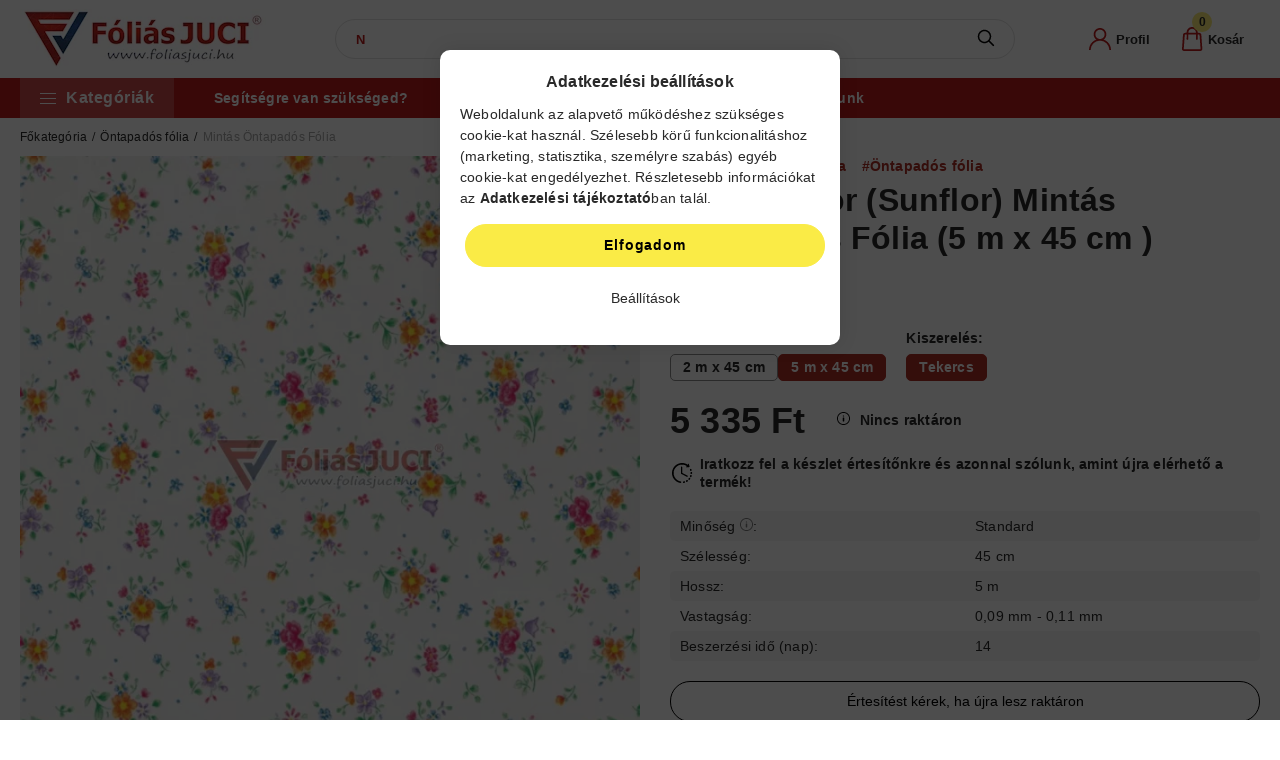

--- FILE ---
content_type: text/html; charset=UTF-8
request_url: https://player.vimeo.com/video/1012562800?h=c098a86475&amp;badge=0&amp;autopause=0&amp;player_id=0&amp;app_id=58479
body_size: 6484
content:
<!DOCTYPE html>
<html lang="en">
<head>
  <meta charset="utf-8">
  <meta name="viewport" content="width=device-width,initial-scale=1,user-scalable=yes">
  
  <link rel="canonical" href="https://player.vimeo.com/video/1012562800?h=c098a86475">
  <meta name="googlebot" content="noindex,indexifembedded">
  
  
  <title>7.A mire jó az öntapadós fólia on Vimeo</title>
  <style>
      body, html, .player, .fallback {
          overflow: hidden;
          width: 100%;
          height: 100%;
          margin: 0;
          padding: 0;
      }
      .fallback {
          
              background-color: transparent;
          
      }
      .player.loading { opacity: 0; }
      .fallback iframe {
          position: fixed;
          left: 0;
          top: 0;
          width: 100%;
          height: 100%;
      }
  </style>
  <link rel="modulepreload" href="https://f.vimeocdn.com/p/4.46.25/js/player.module.js" crossorigin="anonymous">
  <link rel="modulepreload" href="https://f.vimeocdn.com/p/4.46.25/js/vendor.module.js" crossorigin="anonymous">
  <link rel="preload" href="https://f.vimeocdn.com/p/4.46.25/css/player.css" as="style">
</head>

<body>


<div class="vp-placeholder">
    <style>
        .vp-placeholder,
        .vp-placeholder-thumb,
        .vp-placeholder-thumb::before,
        .vp-placeholder-thumb::after {
            position: absolute;
            top: 0;
            bottom: 0;
            left: 0;
            right: 0;
        }
        .vp-placeholder {
            visibility: hidden;
            width: 100%;
            max-height: 100%;
            height: calc(720 / 1280 * 100vw);
            max-width: calc(1280 / 720 * 100vh);
            margin: auto;
        }
        .vp-placeholder-carousel {
            display: none;
            background-color: #000;
            position: absolute;
            left: 0;
            right: 0;
            bottom: -60px;
            height: 60px;
        }
    </style>

    

    
        <style>
            .vp-placeholder-thumb {
                overflow: hidden;
                width: 100%;
                max-height: 100%;
                margin: auto;
            }
            .vp-placeholder-thumb::before,
            .vp-placeholder-thumb::after {
                content: "";
                display: block;
                filter: blur(7px);
                margin: 0;
                background: url(https://i.vimeocdn.com/video/1930358256-67ffdabb3802c0be0a26e322e8caf7ba6dec5d36fcb522cb8ac529bf2f1ca15a-d?mw=80&q=85) 50% 50% / contain no-repeat;
            }
            .vp-placeholder-thumb::before {
                 
                margin: -30px;
            }
        </style>
    

    <div class="vp-placeholder-thumb"></div>
    <div class="vp-placeholder-carousel"></div>
    <script>function placeholderInit(t,h,d,s,n,o){var i=t.querySelector(".vp-placeholder"),v=t.querySelector(".vp-placeholder-thumb");if(h){var p=function(){try{return window.self!==window.top}catch(a){return!0}}(),w=200,y=415,r=60;if(!p&&window.innerWidth>=w&&window.innerWidth<y){i.style.bottom=r+"px",i.style.maxHeight="calc(100vh - "+r+"px)",i.style.maxWidth="calc("+n+" / "+o+" * (100vh - "+r+"px))";var f=t.querySelector(".vp-placeholder-carousel");f.style.display="block"}}if(d){var e=new Image;e.onload=function(){var a=n/o,c=e.width/e.height;if(c<=.95*a||c>=1.05*a){var l=i.getBoundingClientRect(),g=l.right-l.left,b=l.bottom-l.top,m=window.innerWidth/g*100,x=window.innerHeight/b*100;v.style.height="calc("+e.height+" / "+e.width+" * "+m+"vw)",v.style.maxWidth="calc("+e.width+" / "+e.height+" * "+x+"vh)"}i.style.visibility="visible"},e.src=s}else i.style.visibility="visible"}
</script>
    <script>placeholderInit(document,  false ,  true , "https://i.vimeocdn.com/video/1930358256-67ffdabb3802c0be0a26e322e8caf7ba6dec5d36fcb522cb8ac529bf2f1ca15a-d?mw=80\u0026q=85",  1280 ,  720 );</script>
</div>

<div id="player" class="player"></div>
<script>window.playerConfig = {"cdn_url":"https://f.vimeocdn.com","vimeo_api_url":"api.vimeo.com","request":{"files":{"dash":{"cdns":{"akfire_interconnect_quic":{"avc_url":"https://vod-adaptive-ak.vimeocdn.com/exp=1768833995~acl=%2F37fedd38-dd0c-429e-b2d5-2486f92e29bb%2Fpsid%3D2328cf3a17e18b6f3eb3931eba6fd2987f301ef2998672a224bf145c93466220%2F%2A~hmac=3cdc7b42e240bfeb66ac8414627dfc8ba15b8fd5e9993adac0cc86aaa587b561/37fedd38-dd0c-429e-b2d5-2486f92e29bb/psid=2328cf3a17e18b6f3eb3931eba6fd2987f301ef2998672a224bf145c93466220/v2/playlist/av/primary/prot/cXNyPTE/playlist.json?omit=av1-hevc\u0026pathsig=8c953e4f~tywpk0Kglzcy2Wuzl6zNw2qUVnfO9uRlG8iSQbT765A\u0026qsr=1\u0026r=dXM%3D\u0026rh=4yffbo","origin":"gcs","url":"https://vod-adaptive-ak.vimeocdn.com/exp=1768833995~acl=%2F37fedd38-dd0c-429e-b2d5-2486f92e29bb%2Fpsid%3D2328cf3a17e18b6f3eb3931eba6fd2987f301ef2998672a224bf145c93466220%2F%2A~hmac=3cdc7b42e240bfeb66ac8414627dfc8ba15b8fd5e9993adac0cc86aaa587b561/37fedd38-dd0c-429e-b2d5-2486f92e29bb/psid=2328cf3a17e18b6f3eb3931eba6fd2987f301ef2998672a224bf145c93466220/v2/playlist/av/primary/prot/cXNyPTE/playlist.json?pathsig=8c953e4f~tywpk0Kglzcy2Wuzl6zNw2qUVnfO9uRlG8iSQbT765A\u0026qsr=1\u0026r=dXM%3D\u0026rh=4yffbo"},"fastly_skyfire":{"avc_url":"https://skyfire.vimeocdn.com/1768833995-0x4a96f5881fb33d51ef15f98f62f804e1ad700a5b/37fedd38-dd0c-429e-b2d5-2486f92e29bb/psid=2328cf3a17e18b6f3eb3931eba6fd2987f301ef2998672a224bf145c93466220/v2/playlist/av/primary/prot/cXNyPTE/playlist.json?omit=av1-hevc\u0026pathsig=8c953e4f~tywpk0Kglzcy2Wuzl6zNw2qUVnfO9uRlG8iSQbT765A\u0026qsr=1\u0026r=dXM%3D\u0026rh=4yffbo","origin":"gcs","url":"https://skyfire.vimeocdn.com/1768833995-0x4a96f5881fb33d51ef15f98f62f804e1ad700a5b/37fedd38-dd0c-429e-b2d5-2486f92e29bb/psid=2328cf3a17e18b6f3eb3931eba6fd2987f301ef2998672a224bf145c93466220/v2/playlist/av/primary/prot/cXNyPTE/playlist.json?pathsig=8c953e4f~tywpk0Kglzcy2Wuzl6zNw2qUVnfO9uRlG8iSQbT765A\u0026qsr=1\u0026r=dXM%3D\u0026rh=4yffbo"}},"default_cdn":"akfire_interconnect_quic","separate_av":true,"streams":[{"profile":"d0b41bac-2bf2-4310-8113-df764d486192","id":"872ada1f-fe34-4201-9864-290aa694219c","fps":30,"quality":"240p"},{"profile":"f3f6f5f0-2e6b-4e90-994e-842d1feeabc0","id":"97c93668-b10d-4d27-92b0-f6fdf6698921","fps":30,"quality":"720p"},{"profile":"f9e4a5d7-8043-4af3-b231-641ca735a130","id":"a9f3d44f-1235-4cbc-ac72-d255686ac012","fps":30,"quality":"540p"},{"profile":"c3347cdf-6c91-4ab3-8d56-737128e7a65f","id":"fdf69c1a-fa67-492a-801f-648cf2c4b911","fps":30,"quality":"360p"}],"streams_avc":[{"profile":"d0b41bac-2bf2-4310-8113-df764d486192","id":"872ada1f-fe34-4201-9864-290aa694219c","fps":30,"quality":"240p"},{"profile":"f3f6f5f0-2e6b-4e90-994e-842d1feeabc0","id":"97c93668-b10d-4d27-92b0-f6fdf6698921","fps":30,"quality":"720p"},{"profile":"f9e4a5d7-8043-4af3-b231-641ca735a130","id":"a9f3d44f-1235-4cbc-ac72-d255686ac012","fps":30,"quality":"540p"},{"profile":"c3347cdf-6c91-4ab3-8d56-737128e7a65f","id":"fdf69c1a-fa67-492a-801f-648cf2c4b911","fps":30,"quality":"360p"}]},"hls":{"cdns":{"akfire_interconnect_quic":{"avc_url":"https://vod-adaptive-ak.vimeocdn.com/exp=1768833995~acl=%2F37fedd38-dd0c-429e-b2d5-2486f92e29bb%2Fpsid%3D2328cf3a17e18b6f3eb3931eba6fd2987f301ef2998672a224bf145c93466220%2F%2A~hmac=3cdc7b42e240bfeb66ac8414627dfc8ba15b8fd5e9993adac0cc86aaa587b561/37fedd38-dd0c-429e-b2d5-2486f92e29bb/psid=2328cf3a17e18b6f3eb3931eba6fd2987f301ef2998672a224bf145c93466220/v2/playlist/av/primary/prot/cXNyPTE/playlist.m3u8?locale=hu\u0026omit=av1-hevc-opus\u0026pathsig=8c953e4f~WYmJhv_RkpfBM2aZOCKrZwjF3Y54Q9j4TeKjbs_SVrg\u0026qsr=1\u0026r=dXM%3D\u0026rh=4yffbo\u0026sf=fmp4","origin":"gcs","url":"https://vod-adaptive-ak.vimeocdn.com/exp=1768833995~acl=%2F37fedd38-dd0c-429e-b2d5-2486f92e29bb%2Fpsid%3D2328cf3a17e18b6f3eb3931eba6fd2987f301ef2998672a224bf145c93466220%2F%2A~hmac=3cdc7b42e240bfeb66ac8414627dfc8ba15b8fd5e9993adac0cc86aaa587b561/37fedd38-dd0c-429e-b2d5-2486f92e29bb/psid=2328cf3a17e18b6f3eb3931eba6fd2987f301ef2998672a224bf145c93466220/v2/playlist/av/primary/prot/cXNyPTE/playlist.m3u8?locale=hu\u0026omit=opus\u0026pathsig=8c953e4f~WYmJhv_RkpfBM2aZOCKrZwjF3Y54Q9j4TeKjbs_SVrg\u0026qsr=1\u0026r=dXM%3D\u0026rh=4yffbo\u0026sf=fmp4"},"fastly_skyfire":{"avc_url":"https://skyfire.vimeocdn.com/1768833995-0x4a96f5881fb33d51ef15f98f62f804e1ad700a5b/37fedd38-dd0c-429e-b2d5-2486f92e29bb/psid=2328cf3a17e18b6f3eb3931eba6fd2987f301ef2998672a224bf145c93466220/v2/playlist/av/primary/prot/cXNyPTE/playlist.m3u8?locale=hu\u0026omit=av1-hevc-opus\u0026pathsig=8c953e4f~WYmJhv_RkpfBM2aZOCKrZwjF3Y54Q9j4TeKjbs_SVrg\u0026qsr=1\u0026r=dXM%3D\u0026rh=4yffbo\u0026sf=fmp4","origin":"gcs","url":"https://skyfire.vimeocdn.com/1768833995-0x4a96f5881fb33d51ef15f98f62f804e1ad700a5b/37fedd38-dd0c-429e-b2d5-2486f92e29bb/psid=2328cf3a17e18b6f3eb3931eba6fd2987f301ef2998672a224bf145c93466220/v2/playlist/av/primary/prot/cXNyPTE/playlist.m3u8?locale=hu\u0026omit=opus\u0026pathsig=8c953e4f~WYmJhv_RkpfBM2aZOCKrZwjF3Y54Q9j4TeKjbs_SVrg\u0026qsr=1\u0026r=dXM%3D\u0026rh=4yffbo\u0026sf=fmp4"}},"default_cdn":"akfire_interconnect_quic","separate_av":true}},"file_codecs":{"av1":[],"avc":["872ada1f-fe34-4201-9864-290aa694219c","97c93668-b10d-4d27-92b0-f6fdf6698921","a9f3d44f-1235-4cbc-ac72-d255686ac012","fdf69c1a-fa67-492a-801f-648cf2c4b911"],"hevc":{"dvh1":[],"hdr":[],"sdr":[]}},"lang":"en","referrer":"https://www.foliasjuci.hu/Ontapados-folia-Mintas-Ontapados-Folia-Viragcsokor-d_c_fix-200_2494_5M","cookie_domain":".vimeo.com","signature":"b8ee563a5a337ebc616755312cbb1ae9","timestamp":1768830395,"expires":3600,"thumb_preview":{"url":"https://videoapi-sprites.vimeocdn.com/video-sprites/image/fe1adffd-8f34-4027-89a9-0d76dcd7e262.0.jpeg?ClientID=sulu\u0026Expires=1768833840\u0026Signature=074405f83b8cbcddcd5330379b6dfbc5acfed54f","height":2640,"width":4686,"frame_height":240,"frame_width":426,"columns":11,"frames":120},"currency":"USD","session":"74d1871c92c0f863a05ffa752711de573e29f76a1768830395","cookie":{"volume":1,"quality":null,"hd":0,"captions":null,"transcript":null,"captions_styles":{"color":null,"fontSize":null,"fontFamily":null,"fontOpacity":null,"bgOpacity":null,"windowColor":null,"windowOpacity":null,"bgColor":null,"edgeStyle":null},"audio_language":null,"audio_kind":null,"qoe_survey_vote":0},"build":{"backend":"31e9776","js":"4.46.25"},"urls":{"js":"https://f.vimeocdn.com/p/4.46.25/js/player.js","js_base":"https://f.vimeocdn.com/p/4.46.25/js","js_module":"https://f.vimeocdn.com/p/4.46.25/js/player.module.js","js_vendor_module":"https://f.vimeocdn.com/p/4.46.25/js/vendor.module.js","locales_js":{"de-DE":"https://f.vimeocdn.com/p/4.46.25/js/player.de-DE.js","en":"https://f.vimeocdn.com/p/4.46.25/js/player.js","es":"https://f.vimeocdn.com/p/4.46.25/js/player.es.js","fr-FR":"https://f.vimeocdn.com/p/4.46.25/js/player.fr-FR.js","ja-JP":"https://f.vimeocdn.com/p/4.46.25/js/player.ja-JP.js","ko-KR":"https://f.vimeocdn.com/p/4.46.25/js/player.ko-KR.js","pt-BR":"https://f.vimeocdn.com/p/4.46.25/js/player.pt-BR.js","zh-CN":"https://f.vimeocdn.com/p/4.46.25/js/player.zh-CN.js"},"ambisonics_js":"https://f.vimeocdn.com/p/external/ambisonics.min.js","barebone_js":"https://f.vimeocdn.com/p/4.46.25/js/barebone.js","chromeless_js":"https://f.vimeocdn.com/p/4.46.25/js/chromeless.js","three_js":"https://f.vimeocdn.com/p/external/three.rvimeo.min.js","vuid_js":"https://f.vimeocdn.com/js_opt/modules/utils/vuid.min.js","hive_sdk":"https://f.vimeocdn.com/p/external/hive-sdk.js","hive_interceptor":"https://f.vimeocdn.com/p/external/hive-interceptor.js","proxy":"https://player.vimeo.com/static/proxy.html","css":"https://f.vimeocdn.com/p/4.46.25/css/player.css","chromeless_css":"https://f.vimeocdn.com/p/4.46.25/css/chromeless.css","fresnel":"https://arclight.vimeo.com/add/player-stats","player_telemetry_url":"https://arclight.vimeo.com/player-events","telemetry_base":"https://lensflare.vimeo.com"},"flags":{"plays":1,"dnt":0,"autohide_controls":0,"preload_video":"metadata_on_hover","qoe_survey_forced":0,"ai_widget":0,"ecdn_delta_updates":0,"disable_mms":0,"check_clip_skipping_forward":0},"country":"US","client":{"ip":"3.147.49.2"},"ab_tests":{"cross_origin_texttracks":{"group":"variant","track":false,"data":null}},"atid":"3177256135.1768830395","ai_widget_signature":"880f455af0b2f844203ad7930e3de01a2e59ff0001acc38dbe28c10284008703_1768833995","config_refresh_url":"https://player.vimeo.com/video/1012562800/config/request?atid=3177256135.1768830395\u0026expires=3600\u0026referrer=https%3A%2F%2Fwww.foliasjuci.hu%2FOntapados-folia-Mintas-Ontapados-Folia-Viragcsokor-d_c_fix-200_2494_5M\u0026session=74d1871c92c0f863a05ffa752711de573e29f76a1768830395\u0026signature=b8ee563a5a337ebc616755312cbb1ae9\u0026time=1768830395\u0026v=1"},"player_url":"player.vimeo.com","video":{"id":1012562800,"title":"7.A mire jó az öntapadós fólia","width":1280,"height":720,"duration":48,"url":"","share_url":"https://vimeo.com/1012562800/c098a86475","embed_code":"\u003ciframe title=\"vimeo-player\" src=\"https://player.vimeo.com/video/1012562800?h=c098a86475\" width=\"640\" height=\"360\" frameborder=\"0\" referrerpolicy=\"strict-origin-when-cross-origin\" allow=\"autoplay; fullscreen; picture-in-picture; clipboard-write; encrypted-media; web-share\"   allowfullscreen\u003e\u003c/iframe\u003e","default_to_hd":0,"privacy":"unlisted","embed_permission":"public","thumbnail_url":"https://i.vimeocdn.com/video/1930358256-67ffdabb3802c0be0a26e322e8caf7ba6dec5d36fcb522cb8ac529bf2f1ca15a-d","owner":{"id":82883741,"name":"Fóliás Juci","img":"https://i.vimeocdn.com/portrait/67826648_60x60?subrect=0%2C0%2C1440%2C1440\u0026r=cover\u0026sig=bf5af0a7a8341ff025de657f88e2c5e7d9d9ee2b6beaf587d184d02d0124c0fb\u0026v=1\u0026region=us","img_2x":"https://i.vimeocdn.com/portrait/67826648_60x60?subrect=0%2C0%2C1440%2C1440\u0026r=cover\u0026sig=bf5af0a7a8341ff025de657f88e2c5e7d9d9ee2b6beaf587d184d02d0124c0fb\u0026v=1\u0026region=us","url":"https://vimeo.com/user82883741","account_type":"plus"},"spatial":0,"live_event":null,"version":{"current":null,"available":[{"id":944229965,"file_id":3822577725,"is_current":true}]},"unlisted_hash":"c098a86475","rating":{"id":3},"fps":30,"bypass_token":"eyJ0eXAiOiJKV1QiLCJhbGciOiJIUzI1NiJ9.eyJjbGlwX2lkIjoxMDEyNTYyODAwLCJleHAiOjE3Njg4MzQwMjB9.2woFfRARgYJU0ZtelXuEvMPP-AxwqILCPiJEYi4vr6s","channel_layout":"stereo","ai":0,"locale":"hu"},"user":{"id":0,"team_id":0,"team_origin_user_id":0,"account_type":"none","liked":0,"watch_later":0,"owner":0,"mod":0,"logged_in":0,"private_mode_enabled":0,"vimeo_api_client_token":"eyJhbGciOiJIUzI1NiIsInR5cCI6IkpXVCJ9.eyJzZXNzaW9uX2lkIjoiNzRkMTg3MWM5MmMwZjg2M2EwNWZmYTc1MjcxMWRlNTczZTI5Zjc2YTE3Njg4MzAzOTUiLCJleHAiOjE3Njg4MzM5OTUsImFwcF9pZCI6MTE4MzU5LCJzY29wZXMiOiJwdWJsaWMgc3RhdHMifQ.mNbVADsjAR8FYdVglMdyGva5OsYoMgFnqJAAuwaBZ4Q"},"view":1,"vimeo_url":"vimeo.com","embed":{"audio_track":"","autoplay":0,"autopause":1,"dnt":0,"editor":0,"keyboard":1,"log_plays":1,"loop":0,"muted":0,"on_site":0,"texttrack":"","transparent":1,"outro":"beginning","playsinline":1,"quality":null,"player_id":"","api":null,"app_id":"","color":"","color_one":"000000","color_two":"00adef","color_three":"ffffff","color_four":"000000","context":"embed.main","settings":{"auto_pip":1,"badge":0,"byline":0,"collections":0,"color":0,"force_color_one":0,"force_color_two":0,"force_color_three":0,"force_color_four":0,"embed":0,"fullscreen":1,"like":0,"logo":0,"playbar":1,"portrait":0,"pip":1,"share":0,"spatial_compass":0,"spatial_label":0,"speed":1,"title":0,"volume":1,"watch_later":0,"watch_full_video":1,"controls":1,"airplay":1,"audio_tracks":1,"chapters":1,"chromecast":1,"cc":1,"transcript":1,"quality":1,"play_button_position":0,"ask_ai":0,"skipping_forward":1,"debug_payload_collection_policy":"default"},"create_interactive":{"has_create_interactive":false,"viddata_url":""},"min_quality":null,"max_quality":null,"initial_quality":null,"prefer_mms":1}}</script>
<script>const fullscreenSupported="exitFullscreen"in document||"webkitExitFullscreen"in document||"webkitCancelFullScreen"in document||"mozCancelFullScreen"in document||"msExitFullscreen"in document||"webkitEnterFullScreen"in document.createElement("video");var isIE=checkIE(window.navigator.userAgent),incompatibleBrowser=!fullscreenSupported||isIE;window.noModuleLoading=!1,window.dynamicImportSupported=!1,window.cssLayersSupported=typeof CSSLayerBlockRule<"u",window.isInIFrame=function(){try{return window.self!==window.top}catch(e){return!0}}(),!window.isInIFrame&&/twitter/i.test(navigator.userAgent)&&window.playerConfig.video.url&&(window.location=window.playerConfig.video.url),window.playerConfig.request.lang&&document.documentElement.setAttribute("lang",window.playerConfig.request.lang),window.loadScript=function(e){var n=document.getElementsByTagName("script")[0];n&&n.parentNode?n.parentNode.insertBefore(e,n):document.head.appendChild(e)},window.loadVUID=function(){if(!window.playerConfig.request.flags.dnt&&!window.playerConfig.embed.dnt){window._vuid=[["pid",window.playerConfig.request.session]];var e=document.createElement("script");e.async=!0,e.src=window.playerConfig.request.urls.vuid_js,window.loadScript(e)}},window.loadCSS=function(e,n){var i={cssDone:!1,startTime:new Date().getTime(),link:e.createElement("link")};return i.link.rel="stylesheet",i.link.href=n,e.getElementsByTagName("head")[0].appendChild(i.link),i.link.onload=function(){i.cssDone=!0},i},window.loadLegacyJS=function(e,n){if(incompatibleBrowser){var i=e.querySelector(".vp-placeholder");i&&i.parentNode&&i.parentNode.removeChild(i);let a=`/video/${window.playerConfig.video.id}/fallback`;window.playerConfig.request.referrer&&(a+=`?referrer=${window.playerConfig.request.referrer}`),n.innerHTML=`<div class="fallback"><iframe title="unsupported message" src="${a}" frameborder="0"></iframe></div>`}else{n.className="player loading";var t=window.loadCSS(e,window.playerConfig.request.urls.css),r=e.createElement("script"),o=!1;r.src=window.playerConfig.request.urls.js,window.loadScript(r),r["onreadystatechange"in r?"onreadystatechange":"onload"]=function(){!o&&(!this.readyState||this.readyState==="loaded"||this.readyState==="complete")&&(o=!0,playerObject=new VimeoPlayer(n,window.playerConfig,t.cssDone||{link:t.link,startTime:t.startTime}))},window.loadVUID()}};function checkIE(e){e=e&&e.toLowerCase?e.toLowerCase():"";function n(r){return r=r.toLowerCase(),new RegExp(r).test(e);return browserRegEx}var i=n("msie")?parseFloat(e.replace(/^.*msie (\d+).*$/,"$1")):!1,t=n("trident")?parseFloat(e.replace(/^.*trident\/(\d+)\.(\d+).*$/,"$1.$2"))+4:!1;return i||t}
</script>
<script nomodule>
  window.noModuleLoading = true;
  var playerEl = document.getElementById('player');
  window.loadLegacyJS(document, playerEl);
</script>
<script type="module">try{import("").catch(()=>{})}catch(t){}window.dynamicImportSupported=!0;
</script>
<script type="module">if(!window.dynamicImportSupported||!window.cssLayersSupported){if(!window.noModuleLoading){window.noModuleLoading=!0;var playerEl=document.getElementById("player");window.loadLegacyJS(document,playerEl)}var moduleScriptLoader=document.getElementById("js-module-block");moduleScriptLoader&&moduleScriptLoader.parentElement.removeChild(moduleScriptLoader)}
</script>
<script type="module" id="js-module-block">if(!window.noModuleLoading&&window.dynamicImportSupported&&window.cssLayersSupported){const n=document.getElementById("player"),e=window.loadCSS(document,window.playerConfig.request.urls.css);import(window.playerConfig.request.urls.js_module).then(function(o){new o.VimeoPlayer(n,window.playerConfig,e.cssDone||{link:e.link,startTime:e.startTime}),window.loadVUID()}).catch(function(o){throw/TypeError:[A-z ]+import[A-z ]+module/gi.test(o)&&window.loadLegacyJS(document,n),o})}
</script>

<script type="application/ld+json">{"embedUrl":"https://player.vimeo.com/video/1012562800?h=c098a86475","thumbnailUrl":"https://i.vimeocdn.com/video/1930358256-67ffdabb3802c0be0a26e322e8caf7ba6dec5d36fcb522cb8ac529bf2f1ca15a-d?f=webp","name":"7.A mire jó az öntapadós fólia","description":"This is \"7.A mire jó az öntapadós fólia\" by \"Fóliás Juci\" on Vimeo, the home for high quality videos and the people who love them.","duration":"PT48S","uploadDate":"2024-09-24T17:20:12-04:00","@context":"https://schema.org/","@type":"VideoObject"}</script>

</body>
</html>


--- FILE ---
content_type: image/svg+xml
request_url: https://www.foliasjuci.hu/shop_ordered/86997/pic/menu_icons/icon-598936.svg
body_size: 1028
content:
<svg width="20" height="20" viewBox="0 0 20 20" fill="none" xmlns="http://www.w3.org/2000/svg">
<g clip-path="url(#clip0_41_14)">
<path d="M0.585938 0.585938H19.4141V19.4141H0.585938V0.585938Z" stroke="#BD1B1B" stroke-width="0.9" stroke-miterlimit="10" stroke-linecap="round" stroke-linejoin="round"/>
<path d="M10.0001 7.48956C10.0001 6.10319 8.87608 4.97913 7.48968 4.97913H4.97925V7.48956C4.97925 8.87592 6.10327 9.99999 7.48968 9.99999M10.0001 7.48956V9.99999M10.0001 7.48956C10.0001 6.10319 11.1241 4.97913 12.5105 4.97913H15.021V7.48956C15.021 8.87592 13.8969 9.99999 12.5105 9.99999M7.48968 9.99999H10.0001M7.48968 9.99999C6.10327 9.99999 4.97925 11.124 4.97925 12.5104V15.0208H7.48968C8.87608 15.0208 10.0001 13.8968 10.0001 12.5104M10.0001 9.99999V12.5104M10.0001 9.99999H12.5105M10.0001 12.5104C10.0001 13.8968 11.1241 15.0208 12.5105 15.0208H15.021V12.5104C15.021 11.124 13.8969 9.99999 12.5105 9.99999" stroke="#BD1B1B" stroke-width="0.9" stroke-miterlimit="10" stroke-linecap="round" stroke-linejoin="round"/>
</g>
<defs>
<clipPath id="clip0_41_14">
<rect width="20" height="20" fill="white"/>
</clipPath>
</defs>
</svg>


--- FILE ---
content_type: image/svg+xml
request_url: https://www.foliasjuci.hu/shop_ordered/86997/pic/menu_icons/icon-466055.svg
body_size: 753
content:
<svg width="20" height="20" viewBox="0 0 20 20" fill="none" xmlns="http://www.w3.org/2000/svg">
<path fill-rule="evenodd" clip-rule="evenodd" d="M20 2.72727V11.9742C20 12.6975 19.7126 13.3912 19.2012 13.9026L13.9026 19.2012C13.3912 19.7126 12.6975 20 11.9742 20H2.72727C1.22105 20 0 18.779 0 17.2727V2.72727C0 1.22104 1.22105 0 2.72727 0H17.2727C18.779 0 20 1.22105 20 2.72727ZM18.9276 12.7273C18.8383 12.9236 18.7138 13.1044 18.5584 13.2598L13.2598 18.5584C13.1044 18.7138 12.9236 18.8383 12.7273 18.9276V14.0909C12.7273 13.3378 13.3378 12.7273 14.0909 12.7273H18.9276ZM19.0909 11.8182H14.0909C12.8357 11.8182 11.8182 12.8357 11.8182 14.0909V19.0909H2.72727C1.72312 19.0909 0.909091 18.2769 0.909091 17.2727V2.72727C0.909091 1.72312 1.72312 0.909091 2.72727 0.909091H17.2727C18.2769 0.909091 19.0909 1.72312 19.0909 2.72727V11.8182Z" fill="#BD1B1B"/>
</svg>


--- FILE ---
content_type: application/javascript
request_url: https://prism.app-us1.com/?a=801558521&u=https%3A%2F%2Fwww.foliasjuci.hu%2FOntapados-folia-Mintas-Ontapados-Folia-Viragcsokor-d_c_fix-200_2494_5M
body_size: 122
content:
window.visitorGlobalObject=window.visitorGlobalObject||window.prismGlobalObject;window.visitorGlobalObject.setVisitorId('5fc788ac-a28b-4ded-b151-148c0aa0f38e', '801558521');window.visitorGlobalObject.setWhitelistedServices('tracking', '801558521');

--- FILE ---
content_type: image/svg+xml
request_url: https://www.foliasjuci.hu/shop_ordered/86997/pic/menu_icons/icon-961692.svg
body_size: 635
content:
<svg xmlns="http://www.w3.org/2000/svg" height="24px" viewBox="0 -960 960 960" width="24px" fill="#BD1B1B"><path d="M804-282q17 9 30-4t4-30l-58-108-42 108 66 34Zm-200-38h48l96-238q3-8-1.5-13.5T736-580l-80-32q-9-3-17.5 2T628-596l-24 276Zm-296 0h48l-24-276q-2-11-10.5-15t-17.5-1l-80 32q-8 3-11.5 8.5T212-558l96 238Zm-152 38 66-34-42-108-58 108q-9 17 4 30t30 4Zm280-38h88l30-338q2-9-4.5-15.5T534-680H426q-8 0-14.5 6.5T406-658l30 338ZM138-200q-42 0-70-31.5T40-306q0-12 3.5-23.5T52-352l88-168q-14-40 1-79t53-55l80-32q14-5 28-7t28 1q14-29 39-48.5t57-19.5h108q32 0 57 19.5t39 48.5q14-2 28-.5t28 6.5l80 32q40 16 56 55t-2 77l88 168q6 11 9 23t3 25q0 45-30.5 75.5T814-200q-11 0-22-2.5t-22-7.5l-62-30H250l-56 30q-13 7-27.5 8.5T138-200Zm342-280Z"/></svg>

--- FILE ---
content_type: image/svg+xml
request_url: https://www.foliasjuci.hu/!common_design/custom/foliasjuci.unas.hu/image/a-right-w.svg
body_size: 123
content:
<svg width="10" height="10" viewBox="0 0 10 10" fill="none" xmlns="http://www.w3.org/2000/svg">
<path d="M8.67756 1.24567L10 2.56816L3.8138 8.75436L0 4.94065L1.32244 3.61816L3.8138 6.10944L8.67756 1.24567Z" fill="white"/>
</svg>


--- FILE ---
content_type: image/svg+xml
request_url: https://www.foliasjuci.hu/!common_design/custom/foliasjuci.unas.hu/image/a-info.svg
body_size: 1142
content:
<svg width="13" height="13" viewBox="0 0 13 13" fill="none" xmlns="http://www.w3.org/2000/svg">
<g clip-path="url(#clip0_10_271)">
<mask id="mask0_10_271" style="mask-type:luminance" maskUnits="userSpaceOnUse" x="0" y="0" width="13" height="13">
<path d="M13 0H0V13H13V0Z" fill="white"/>
</mask>
<g mask="url(#mask0_10_271)">
<path d="M6.5 0C2.90746 0 0 2.90713 0 6.5C0 10.0925 2.90713 13 6.5 13C10.0925 13 13 10.0929 13 6.5C13 2.90751 10.0929 0 6.5 0ZM6.5 12.093C3.416 12.093 0.906979 9.58402 0.906979 6.5C0.906979 3.41598 3.416 0.906979 6.5 0.906979C9.584 0.906979 12.093 3.41598 12.093 6.5C12.093 9.58402 9.584 12.093 6.5 12.093Z" fill="black"/>
<path d="M6.50018 5.41827C6.11516 5.41827 5.84137 5.58087 5.84137 5.82043V9.08023C5.84137 9.28559 6.11516 9.4909 6.50018 9.4909C6.86809 9.4909 7.16752 9.28559 7.16752 9.08023V5.82038C7.16752 5.58085 6.86809 5.41827 6.50018 5.41827Z" fill="black"/>
<path d="M6.50015 3.40762C6.10657 3.40762 5.79858 3.68997 5.79858 4.01509C5.79858 4.34025 6.1066 4.63115 6.50015 4.63115C6.88518 4.63115 7.19321 4.34025 7.19321 4.01509C7.19321 3.68997 6.88515 3.40762 6.50015 3.40762Z" fill="black"/>
</g>
</g>
<defs>
<clipPath id="clip0_10_271">
<rect width="13" height="13" fill="white"/>
</clipPath>
</defs>
</svg>


--- FILE ---
content_type: image/svg+xml
request_url: https://www.foliasjuci.hu/shop_ordered/86997/pic/menu_icons/icon-336546.svg
body_size: 275
content:
<svg xmlns="http://www.w3.org/2000/svg" height="24px" viewBox="0 -960 960 960" width="24px" fill="#BD1B1B"><path d="M200-120q-33 0-56.5-23.5T120-200v-560q0-33 23.5-56.5T200-840h560q33 0 56.5 23.5T840-760v560q0 33-23.5 56.5T760-120H200Zm40-337 160-160 160 160 160-160 40 40v-183H200v263l40 40Zm-40 257h560v-264l-40-40-160 160-160-160-160 160-40-40v184Zm0 0v-264 80-376 560Z"/></svg>

--- FILE ---
content_type: image/svg+xml
request_url: https://www.foliasjuci.hu/!common_design/custom/foliasjuci.unas.hu/image/carousel.svg
body_size: 397
content:
<svg width="11" height="18" viewBox="0 0 11 18" fill="none" xmlns="http://www.w3.org/2000/svg">
<g clip-path="url(#clip0_10_52)">
<mask id="mask0_10_52" style="mask-type:luminance" maskUnits="userSpaceOnUse" x="0" y="0" width="11" height="18">
<path d="M11 0H0V18H11V0Z" fill="white"/>
</mask>
<g mask="url(#mask0_10_52)">
<path d="M1 1L8.8 9L1 17" stroke="#BD1B1B" stroke-width="1.8"/>
</g>
</g>
<defs>
<clipPath id="clip0_10_52">
<rect width="11" height="18" fill="white"/>
</clipPath>
</defs>
</svg>
